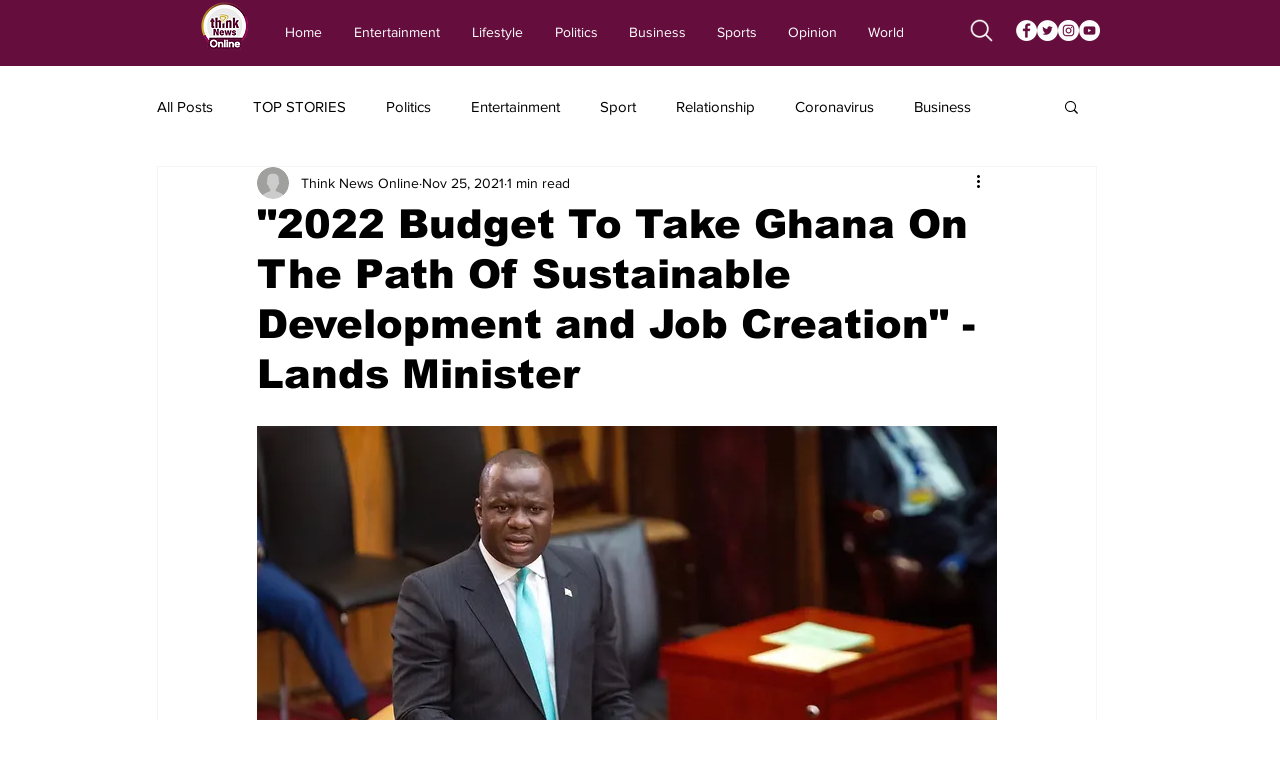

--- FILE ---
content_type: text/html; charset=utf-8
request_url: https://www.google.com/recaptcha/api2/aframe
body_size: 269
content:
<!DOCTYPE HTML><html><head><meta http-equiv="content-type" content="text/html; charset=UTF-8"></head><body><script nonce="2Ha72qDT5PzKw6_GZDp9Rw">/** Anti-fraud and anti-abuse applications only. See google.com/recaptcha */ try{var clients={'sodar':'https://pagead2.googlesyndication.com/pagead/sodar?'};window.addEventListener("message",function(a){try{if(a.source===window.parent){var b=JSON.parse(a.data);var c=clients[b['id']];if(c){var d=document.createElement('img');d.src=c+b['params']+'&rc='+(localStorage.getItem("rc::a")?sessionStorage.getItem("rc::b"):"");window.document.body.appendChild(d);sessionStorage.setItem("rc::e",parseInt(sessionStorage.getItem("rc::e")||0)+1);localStorage.setItem("rc::h",'1769021627846');}}}catch(b){}});window.parent.postMessage("_grecaptcha_ready", "*");}catch(b){}</script></body></html>